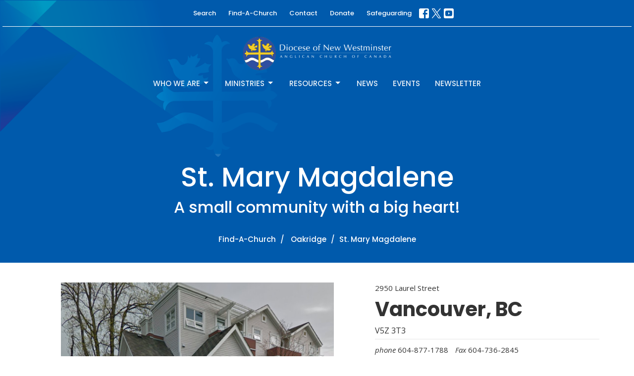

--- FILE ---
content_type: text/html; charset=utf-8
request_url: https://www.vancouver.anglican.ca/oakridge/st-mary-magdalene
body_size: 32731
content:
<!DOCTYPE html>
<html lang="en">
  <head>
  <meta charset="UTF-8">
  <meta content="IE=edge,chrome=1" http-equiv="X-UA-Compatible"/>
  <meta content="width=device-width, initial-scale=1.0" name="viewport"/>
  <meta content="Anglican Diocese of New Westminster" name="author"/>
  <title>
    St. Mary Magdalene | Oakridge | Anglican Diocese of New Westminster
  </title>
  
  
    <meta name="robots" content="index,follow" />
  
  
  <link href="https://dq5pwpg1q8ru0.cloudfront.net/2023/08/09/23/31/01/d03cf289-e8ba-4484-a5f2-b619cf1c1e94/14_55_21_868_favicon.ico" rel="shortcut icon" type="image/x-icon" />
  <meta name="csrf-param" content="authenticity_token" />
<meta name="csrf-token" content="i0w0yd3h7H2mbgzzXnkbTnPwuyyMAHLjnOC2WW1u87Fq4IjDvGctdKgXaF/bqovzaLzOh6P4Sft2HASAvz8RLA==" />

  <link rel="preconnect" href="https://fonts.gstatic.com/" crossorigin>
  <link rel="preload" href="/fonts/fontawesome/webfont.woff?v=3.2.1" as="font" type="font/woff" crossorigin>

  <link rel="stylesheet" media="all" href="/themes/stylesheet.css?timestamp=2026-01-24+09%3A41%3A47+-0800" />
  <link rel="stylesheet" media="print" href="https://dq5pwpg1q8ru0.cloudfront.net/assets/print-c1b49d74baf454d41a08041bb7881e34979fe0b297fba593578d70ec8cc515fd.css" />

	<link href="https://fonts.googleapis.com/css?family=Poppins:100,100italic,200,200italic,300,300italic,regular,italic,500,500italic,600,600italic,700,700italic,800,800italic,900,900italic|Open+Sans:300,regular,500,600,700,800,300italic,italic,500italic,600italic,700italic,800italic&amp;display=swap" rel="stylesheet" type="text/css" async="async" />
  

  <script src="https://dq5pwpg1q8ru0.cloudfront.net/assets/application-baedfe927b756976bd996cb2c71963c5d82c94e444650affbb4162574b24b761.js"></script>
  <script src="https://dq5pwpg1q8ru0.cloudfront.net/packs/js/application-48235911dc1b5b550236.js"></script>
  <script src="https://cdnjs.cloudflare.com/ajax/libs/handlebars.js/4.7.7/handlebars.min.js" defer="defer"></script>


  <!--[if lt IE 9]>
  <script src="https://dq5pwpg1q8ru0.cloudfront.net/javascripts/html5shiv.js"></script>
  <script src="https://dq5pwpg1q8ru0.cloudfront.net/javascripts/respond.min.js"></script>
  <![endif]-->



      <!-- Global site tag (gtag.js) - Google Analytics -->
      <script async src="https://www.googletagmanager.com/gtag/js?id=G-6Z957GB8D2"></script>
      <script>
        window.dataLayer = window.dataLayer || [];
        function gtag(){dataLayer.push(arguments);}
        gtag('js', new Date());

        gtag('config', 'G-6Z957GB8D2');
      </script>

  


</head>

  <body class=" body_program_73      relative d-flex flex-column">
      <div class="d-flex ">
        <div class="site-content-container">
    

  <div class="system">
  </div>

  <div id="top-menus-container">
    <div id="top-menus">
  <div id="alert-container">
  </div>


  <div class="js-menus pos pos-t-0 pos-l-0 w-100 z-index-1 js-main-menu-opaque  bg-none z-index-navbar">
      <nav class="header-layout-topbar relative px-1 bg-primary bg-none %>">
    <div class="pos pos-cover bg-primary js-main-menu-background-opacity" style="opacity: 0.1;"></div>
    <ul class="topbar-nav topbar-center topbar-border-underline">




        <li class="mr-2">
          
        </li>



        <li>
          <a class="btn btn-link-primary-counter btn-sm" href="/search">Search</a>
        </li>

          <li class="topbar-menu-item hidden-xs">
              <a class="btn btn-link-primary-counter btn-sm" href="/collections/find-a-church">Find-A-Church</a>
          </li>

          <li class="topbar-menu-item hidden-xs">
              <a class="btn btn-link-primary-counter btn-sm" href="/contact">Contact</a>
          </li>

          <li class="topbar-menu-item hidden-xs">
              <a class="btn btn-link-primary-counter btn-sm" href="/donate">Donate</a>
          </li>

          <li class="topbar-menu-item hidden-xs">
              <a class="btn btn-link-primary-counter btn-sm" href="https://www.vancouver.anglican.ca/programs/screening-in-faith">Safeguarding</a>
          </li>



          
  <li class="social-icon-list-item ">
    <a class="svg-link social-icon-link" target="_blank" href="https://www.facebook.com/pages/Anglican-Conversation-Diocese-of-New-Westminster/130319853684475?fref=ts">
      <svg xmlns="http://www.w3.org/2000/svg" xmlns:xlink="http://www.w3.org/1999/xlink" x="0px" y="0px" width="24" height="24" viewBox="0 0 24 24" style="enable-background:new 0 0 24 24;" xml:space="preserve" class="social-icon-svg topbar-svg-sm"><title>Facebook Icon</title>
<path d="M24,0v24H0V0H24z M20,2.7h-3.3c-2.5,0-4.7,2.1-4.7,4.7v3.3H9.3v4H12V24h4v-9.3h4v-4h-4V8c0-0.8,0.5-1.3,1.3-1.3H20V2.7z"></path>
</svg>

</a>  </li>
  <li class="social-icon-list-item ">
    <a class="svg-link social-icon-link" target="_blank" href="https://twitter.com/dofnwcomm">
      <svg xmlns="http://www.w3.org/2000/svg" width="24" height="24" viewBox="0 0 1200 1227" class="social-icon-svg topbar-svg-sm"><title>Twitter Icon</title>
<path d="M714.163 519.284L1160.89 0H1055.03L667.137 450.887L357.328 0H0L468.492 681.821L0 1226.37H105.866L515.491 750.218L842.672 1226.37H1200L714.137 519.284H714.163ZM569.165 687.828L521.697 619.934L144.011 79.6944H306.615L611.412 515.685L658.88 583.579L1055.08 1150.3H892.476L569.165 687.854V687.828Z"></path>
</svg>

</a>  </li>
  <li class="social-icon-list-item ">
    <a class="svg-link social-icon-link" target="_blank" href="https://www.youtube.com/channel/UCayDHQ3uoxP6xilMX5tII3Q">
      <svg xmlns="http://www.w3.org/2000/svg" xmlns:xlink="http://www.w3.org/1999/xlink" x="0px" y="0px" width="24" height="24" viewBox="0 0 24 24" style="enable-background:new 0 0 24 24;" xml:space="preserve" class="social-icon-svg topbar-svg-sm"><title>Youtube Icon</title>
<polygon points="10.7,9.1 14.5,12 10.7,14.9 "></polygon>
<path d="M24,0H0v24h24.1L24,0z M18.8,18.4c-0.5,0.1-3.6,0.3-6.8,0.3s-6.3,0-6.8-0.3C3.9,18,3.5,15.1,3.5,12s0.4-6,1.7-6.4  C5.7,5.3,8.9,5.2,12,5.2s6.3,0.1,6.8,0.3c1.3,0.4,1.7,3.3,1.7,6.4C20.4,15.1,20.1,18,18.8,18.4z"></path>
</svg>

</a>  </li>


    </ul>
  </nav>

    <div id="main-menu-container">
      
<nav id="main_menu" class="relative d-flex flex-column align-items-sm-center bg-primary bg-none p-2 p-md-3">
  <div class="bg-primary pos pos-cover js-main-menu-background-opacity" style="opacity:0.1;"></div>
  <div class="relative d-flex flex-column align-items-sm-center w-100">
    
      
      <a class="main-menu-logo main-menu-barnwell-logo mb-sm-2 d-block flex-shrink-0" href="/">
        <img alt="Anglican Diocese of New Westminster" class="logo-size-large" src="https://dq5pwpg1q8ru0.cloudfront.net/2023/08/09/23/52/16/dc50da49-60b0-4ae5-b0dd-3059304e249e/white%20text%20diocesan%20logo%20and%20wordmark.png" />
</a>


      <button type="button" class="btn bg-none p-1 border-0 main-menu-hidden-md pos pos-r-0 pos-middle collapsed pr-0" data-toggle="collapse" data-target="#main_menu_collapse" aria-expanded="false">
    <span class="sr-only">Toggle navigation</span>
    <span class="svg-link">
      <svg xmlns="http://www.w3.org/2000/svg" height="24" viewBox="0 0 24 24" width="24">
    <path d="M0 0h24v24H0z" fill="none"></path>
    <path d="M3 18h18v-2H3v2zm0-5h18v-2H3v2zm0-7v2h18V6H3z"></path>
</svg>
 Menu
    </span>
  </button>

  </div>

  <div class="collapse main-menu-collapse-md text-center" id="main_menu_collapse">
    <ul class="main-menu-list main-menu-barnwell-list">
        
   <!-- Hide if no submenus shown to user -->

    <li class="dropdown menu-item">
      <a href="#" class="menu-link svg-link" data-toggle="dropdown">
        Who We Are<svg xmlns="http://www.w3.org/2000/svg" height="20" viewBox="0 0 20 20" width="20" class="inline-svg">
    <path d="M7 7l5 5 5-5z"></path>
    <path d="M0 0h20v20H0z" fill="none"></path>
</svg>

      </a>
      <ul class="dropdown-menu  bg-primary" role="menu">
          <li class="overview_menu_item_0 dropdown-item">
              <a class="dropdown-link" href="/who-we-are">Overview</a>
          </li>
          <li class="our_bishop_menu_item_0 dropdown-item">
              <a class="dropdown-link" href="/users/the-right-reverend-john-stephens">Our Bishop</a>
          </li>
          <li class="diocesan_office_directory_menu_item_0 dropdown-item">
              <a class="dropdown-link" href="/diocesan-directory">Diocesan Office Directory</a>
          </li>
          <li class="how_we_are_organized_menu_item_0 dropdown-item">
              <a class="dropdown-link" href="/pages/how-we-are-organized">How We Are Organized</a>
          </li>
          <li class="what_it_means_to_be_anglican_menu_item_0 dropdown-item">
              <a class="dropdown-link" href="/pages/what-it-means-to-be-anglican">What it Means to Be Anglican</a>
          </li>
          <li class="careers_menu_item_0 dropdown-item">
              <a class="dropdown-link" href="/pages/careers-job-postings">Careers</a>
          </li>
      </ul>
    </li>



        
   <!-- Hide if no submenus shown to user -->

    <li class="dropdown menu-item">
      <a href="#" class="menu-link svg-link" data-toggle="dropdown">
        Ministries<svg xmlns="http://www.w3.org/2000/svg" height="20" viewBox="0 0 20 20" width="20" class="inline-svg">
    <path d="M7 7l5 5 5-5z"></path>
    <path d="M0 0h20v20H0z" fill="none"></path>
</svg>

      </a>
      <ul class="dropdown-menu  bg-primary" role="menu">
          <li class="local_ministries_menu_item_1 dropdown-item">
              <a class="dropdown-link" href="/ministries#block-2577">Local Ministries</a>
          </li>
          <li class="social_justice_menu_item_1 dropdown-item">
              <a class="dropdown-link" href="/ministries#block-2578">Social Justice</a>
          </li>
          <li class="global_partners_menu_item_1 dropdown-item">
              <a class="dropdown-link" href="/ministries#block-2579">Global Partners</a>
          </li>
      </ul>
    </li>



        
   <!-- Hide if no submenus shown to user -->

    <li class="dropdown menu-item">
      <a href="#" class="menu-link svg-link" data-toggle="dropdown">
        Resources<svg xmlns="http://www.w3.org/2000/svg" height="20" viewBox="0 0 20 20" width="20" class="inline-svg">
    <path d="M7 7l5 5 5-5z"></path>
    <path d="M0 0h20v20H0z" fill="none"></path>
</svg>

      </a>
      <ul class="dropdown-menu  bg-primary" role="menu">
          <li class="parish_admin_menu_item_2 dropdown-item">
              <a class="dropdown-link" href="/programs/parish-administration">Parish Admin</a>
          </li>
          <li class="faith_formation_menu_item_2 dropdown-item">
              <a class="dropdown-link" href="/faith-formation">Faith Formation</a>
          </li>
          <li class="clergy_menu_item_2 dropdown-item">
              <a class="dropdown-link" href="/clergy-resources">Clergy</a>
          </li>
          <li class="diocesan_menu_item_2 dropdown-item">
              <a class="dropdown-link" href="/diocesan-resources">Diocesan</a>
          </li>
      </ul>
    </li>



        
  <li class="menu-item ">
      <a class="menu-link " href="/news">News</a>
  </li>


        
  <li class="menu-item ">
      <a class="menu-link " href="/events">Events</a>
  </li>


        
  <li class="menu-item ">
      <a class="menu-link " href="/pages/get-our-newsletter">Newsletter</a>
  </li>


    </ul>
      <ul class="main-menu-list main-menu-subnav">
          <li class="menu-item-divider"></li>
    
  <li class="menu-item ">
      <a class="menu-link " href="/collections/find-a-church">Find-A-Church</a>
  </li>


    
  <li class="menu-item ">
      <a class="menu-link " href="/contact">Contact</a>
  </li>


    
  <li class="menu-item ">
      <a class="menu-link " href="/donate">Donate</a>
  </li>


    
  <li class="menu-item ">
      <a class="menu-link " href="https://www.vancouver.anglican.ca/programs/screening-in-faith">Safeguarding</a>
  </li>





      </ul>
  </div>
</nav>


    </div>
  </div>
</div>

  </div>

  <div id="header-container" class="relative">
    <div id="header" class="header relative bg-cover bg-none w-100
            
            d-flex
            py-3 py-md-5
            logo-offset-large topbar-offset
            bg-primary"
     style="background-image:url(&#39;https://dq5pwpg1q8ru0.cloudfront.net/2023/08/17/07/40/41/1f87015b-e63b-445c-b686-cbc87582b6a0/diocese-footer-bg2.png&#39;); background-position: left 20%; min-height: 35vh;">
  
  

<div id="page-header-overlay" class="bg-primary pos pos-cover" style="opacity:0.0;" data-header-opacity="0.0"></div>
    <div class="container relative d-flex flex-column mt-5">
      
      <div class="my-auto pt-5">
        <div class="text-center">
          <div class="relative d-inline-block break-word">
            <h1 class="header-heading ">
                  St. Mary Magdalene

            </h1>
          </div>
              <div class="header-subheading mx-auto mt-2 ">
                  A small community with a big heart!

              </div>
        </div>
        
        <div class="text-center mt-3">
          

        </div>
      </div>

        <div class="text-center pt-3">
              <ol class="breadcrumb">
        <li><a href="/find-a-church">Find-A-Church</a></li>
      <li>
        <a href="/oakridge">
          Oakridge
</a>      </li>
      <li class="active">St. Mary Magdalene</li>
    </ol>

        </div>
      
    </div>
  
  
  <!--<div class="pos pos-b-1 pos-l-1">
    <button class="js-play-video-button p-2 bg-none border-0 d-none" style="opacity: 0.5;">
    </button>
    <button class="js-pause-video-button p-2 bg-none border-0 d-none" style="opacity: 0.5;">
    </button>
    <div class="js-loading-video-button">
      <div class="d-flex p-2" style="opacity: 0.5;">
      </div>
    </div>
  </div>-->

</div>



  </div>

  <main role="main" class="content flex-grow-1  program_73 clearfix m-0 p-0">
    



  

<div>
    <div id="top-blocks-wrapper">
      
    </div>

    <div id="page_content" class="relative my-5">
      <div class="container">
        
  <div class="program-page with-location js-page-type" data-page-type="js-program-contact-show">
    <div class="row">
      <div class="col-sm-7">

          <div class="mb-3 text-center">
    <img alt="Slideshow image" style="max-height: 393px;" loading="lazy" src="https://dq5pwpg1q8ru0.cloudfront.net/2023/11/02/15/09/33/e3f8d002-e3b2-4859-8b04-981bd3be5e93/St.%20George&#39;s%20-%20Vancouver.png" />
  </div>



            <div class='article'>
              <p>On January 13, 2016 with the paperwork completed two congregations merged to create a new worshipping community out of the Parish of St. Mark's, Vancouver which closed and the Parish of St. George's, Vancouver. At the January 13, 2016, Diocesan Council meeting Bishop Skelton announced that this worshipping community would now be known as <strong>the Parish of St. Mary Magdalene</strong></p>
<p>St. Mary Magdalene is a neighbourhood church that welcomes people of all ages and abilities to our Anglican community.&nbsp;Our worship is thoughtful and creative, featuring dynamic, engaging preaching in a beautiful, innovative worship space. St. Mary Magdalene's is a supportive, compassionate community that cares for its members and for its neighbours.</p>
<p>&nbsp;</p>
            </div>


        





        
    </div>

    <div class="col-sm-5 pl-sm-3">
      <div class="pb-1 mb-2 border-bottom">
        <address class="mb-0">
          2950 Laurel Street
        </address>
        <h2 class="my-0 font-weight-bold">Vancouver, BC</h2>
          <p class="mb-0">V5Z 3T3</p>
      </div>

        <div class="mb-2">
            <span class="mr-2">
  <em>
    phone
  </em>
  604-877-1788
</span>

          <em>
  Fax
</em>
604-736-2845

        </div> <!-- /phones -->

      <div class="mb-2">
        <a class="btn btn-default btn-sm mb-1 mr-1" target="_blank" href="http://www.stmarymags.ca/">
  <i class="icon-desktop"></i>
  http://www.stmarymags.ca/
</a>
        <a class="btn btn-default btn-sm mb-1 mr-1" href="mailto:office@stmarymags.ca">
  <i class="icon-envelope"></i>
  Send Email
</a>
        
        
        
        
      </div>

        <a alt="Map to St. Mary Magdalene in Vancouver, BC" target="_blank" class="d-block mb-3" href="https://www.google.ca/maps?q=2950%20Laurel%20Street,%20Vancouver,%20BC">
          <img alt="map image" src="//maps.googleapis.com/maps/api/staticmap?zoom=15&amp;sensor=false&amp;size=640x266&amp;center=&amp;markers=color:red|size:normal|49.2589,%20-123.124&amp;key=AIzaSyC9j53_PiYYe9yO5_a6h59JXtM8OfkGXL0" />
</a>
      
          <h2 class="h4 mt-0">Parish Clergy &amp; Staff</h2>
        <div class="bg-tone p-3 mb-3">
        <div class="text-size-reset last-item-margin-bottom-0"><p>Rector
<br />The Reverend Tasha Carrothers</p>

<p>Parish Coordinator/Liturgist
<br />Pam Martin</p></div>
        </div>

        <h2 class="h4 mt-0">Service Times</h2>
        <div class="bg-tone p-3 mb-3">
          <div class="text-size-reset last-item-margin-bottom-0"><p>Sundays at 10.30am</p>

<p>Contemplative Eucharist, Wednesday 7:00 pm</p>

<p>Centering Prayer, Mondays 7:00 pm and Thursdays 2:00 pm</p></div>
        </div>

        <h2 class="h4 mt-0">Events</h2>
        <div class="list-group mb-3">
            <a target="_blank" class="list-group-item" href="https://www.stmarymags.ca:/events/sunday-worship/2026-01-25">
              <div class="text-muted text-small">Jan 25</div>
              <div>
                Sunday Worship
              </div> 
</a>            <a target="_blank" class="list-group-item" href="https://www.stmarymags.ca:/events/centering-prayer/2026-01-28">
              <div class="text-muted text-small">Jan 28</div>
              <div>
                Centering Prayer
              </div> 
</a>            <a target="_blank" class="list-group-item" href="https://www.stmarymags.ca:/events/mid-week-holy-communion/2026-01-28">
              <div class="text-muted text-small">Jan 28</div>
              <div>
                Mid-Week Holy Communion
              </div> 
</a>          <a target="_blank" class="list-group-item" href="https://www.stmarymags.ca:/events">View More Events</a>
        </div>

        <h2 class="h4 mt-0">News</h2>
        <div class="list-group mb-3">
            <a target="_blank" class="list-group-item" href="https://www.stmarymags.ca:/news/calling-all-orphans">
              <div>
                <div class="text-muted text-small">Dec  5, 2025</div>
                Calling All &quot;Orphans&quot;
              </div> 
</a>            <a target="_blank" class="list-group-item" href="https://www.stmarymags.ca:/news/come-to-church-this-christmas--31">
              <div>
                <div class="text-muted text-small">Dec  1, 2025</div>
                Come to Church This Christmas!
              </div> 
</a>            <a target="_blank" class="list-group-item" href="https://www.stmarymags.ca:/news/the-first-sunday-of-advent">
              <div>
                <div class="text-muted text-small">Nov 28, 2025</div>
                The First Sunday of Advent
              </div> 
</a>            <a target="_blank" class="list-group-item" href="https://www.stmarymags.ca:/news/welcome-richard-twenty-third-sunday-after-pentecost">
              <div>
                <div class="text-muted text-small">Nov 14, 2025</div>
                Welcome Richard + Twenty-Third Sunday after Pentecost 
              </div> 
</a>            <a target="_blank" class="list-group-item" href="https://www.stmarymags.ca:/news/gift-bags-for-vulnerable-neighbours">
              <div>
                <div class="text-muted text-small">Oct 31, 2025</div>
                Gift Bags for Vulnerable Neighbours
              </div> 
</a>          <a target="_blank" class="list-group-item" href="https://www.stmarymags.ca:/news">View More News</a>
        </div>

      </div> <!-- /col -->
    </div> <!-- /row -->
  </div> <!-- /program-page -->

      </div>
    </div>

  <div id="bottom-blocks-wrapper">
      
  </div>
</div>

  
  


  </main>


  <footer class=" diocesenw" id="footer" role="siteinfo">
  <div class="container footer-container">
    <div class="row">
      <div class="col-md-6 ">
        <div class="row">
          <div class="col-sm-4 footer-block link-list footer-menu">
            <h5>
              Menu
            </h5>
            <ul class="list-unstyled clearfix">
                  <li class="footer-dropdown">
                    <a class="footer-dropdown-menu-title" href="#">
                      Who We Are
                      <i class="icon-caret-down"></i>
                    </a>
                    <ul class="footer-dropdown-menu" role="menu" style="display: none;">
                        <li class="menu_item" id="menu_item_86">
                          <!--%i.icon-caret-right
                          -->
                          <a href="/who-we-are">Overview</a>
</li>                        <li class="menu_item" id="menu_item_87">
                          <!--%i.icon-caret-right
                          -->
                          <a href="/users/the-right-reverend-john-stephens">Our Bishop</a>
</li>                        <li class="menu_item" id="menu_item_88">
                          <!--%i.icon-caret-right
                          -->
                          <a href="/diocesan-directory">Diocesan Office Directory</a>
</li>                        <li class="menu_item" id="menu_item_89">
                          <!--%i.icon-caret-right
                          -->
                          <a href="/pages/how-we-are-organized">How We Are Organized</a>
</li>                        <li class="menu_item" id="menu_item_90">
                          <!--%i.icon-caret-right
                          -->
                          <a href="/pages/what-it-means-to-be-anglican">What it Means to Be Anglican</a>
</li>                        <li class="menu_item" id="menu_item_91">
                          <!--%i.icon-caret-right
                          -->
                          <a href="/pages/careers-job-postings">Careers</a>
</li>                    </ul>
                  </li>
                  <li class="footer-dropdown">
                    <a class="footer-dropdown-menu-title" href="#">
                      Ministries
                      <i class="icon-caret-down"></i>
                    </a>
                    <ul class="footer-dropdown-menu" role="menu" style="display: none;">
                        <li class="menu_item" id="menu_item_117">
                          <!--%i.icon-caret-right
                          -->
                          <a href="/ministries#block-2577">Local Ministries</a>
</li>                        <li class="menu_item" id="menu_item_118">
                          <!--%i.icon-caret-right
                          -->
                          <a href="/ministries#block-2578">Social Justice</a>
</li>                        <li class="menu_item" id="menu_item_119">
                          <!--%i.icon-caret-right
                          -->
                          <a href="/ministries#block-2579">Global Partners</a>
</li>                    </ul>
                  </li>
                  <li class="footer-dropdown">
                    <a class="footer-dropdown-menu-title" href="#">
                      Resources
                      <i class="icon-caret-down"></i>
                    </a>
                    <ul class="footer-dropdown-menu" role="menu" style="display: none;">
                        <li class="menu_item" id="menu_item_122">
                          <!--%i.icon-caret-right
                          -->
                          <a href="/programs/parish-administration">Parish Admin</a>
</li>                        <li class="menu_item" id="menu_item_124">
                          <!--%i.icon-caret-right
                          -->
                          <a href="/faith-formation">Faith Formation</a>
</li>                        <li class="menu_item" id="menu_item_121">
                          <!--%i.icon-caret-right
                          -->
                          <a href="/clergy-resources">Clergy</a>
</li>                        <li class="menu_item" id="menu_item_123">
                          <!--%i.icon-caret-right
                          -->
                          <a href="/diocesan-resources">Diocesan</a>
</li>                    </ul>
                  </li>
                  <li class="nn5"><a class="" href="/news">News</a></li>
                  <li class="nn6"><a class="" href="/events">Events</a></li>
                  <li class="nn7"><a class="" href="/pages/get-our-newsletter">Newsletter</a></li>
            </ul>
            <span class="footer-social-icons" style="padding-bottom: 10px;">
              <div class="social_icons">
    <a target="_blank" href="https://www.facebook.com/pages/Anglican-Conversation-Diocese-of-New-Westminster/130319853684475?fref=ts">
      <svg xmlns="http://www.w3.org/2000/svg" xmlns:xlink="http://www.w3.org/1999/xlink" x="0px" y="0px" width="24" height="24" viewBox="0 0 24 24" style="enable-background:new 0 0 24 24;" xml:space="preserve"><title>Facebook Icon</title>
<path d="M24,0v24H0V0H24z M20,2.7h-3.3c-2.5,0-4.7,2.1-4.7,4.7v3.3H9.3v4H12V24h4v-9.3h4v-4h-4V8c0-0.8,0.5-1.3,1.3-1.3H20V2.7z"></path>
</svg>

</a>    <a target="_blank" href="https://twitter.com/dofnwcomm">
      <svg xmlns="http://www.w3.org/2000/svg" width="24" height="24" viewBox="0 0 1200 1227"><title>Twitter Icon</title>
<path d="M714.163 519.284L1160.89 0H1055.03L667.137 450.887L357.328 0H0L468.492 681.821L0 1226.37H105.866L515.491 750.218L842.672 1226.37H1200L714.137 519.284H714.163ZM569.165 687.828L521.697 619.934L144.011 79.6944H306.615L611.412 515.685L658.88 583.579L1055.08 1150.3H892.476L569.165 687.854V687.828Z"></path>
</svg>

</a>    <a target="_blank" href="https://www.youtube.com/channel/UCayDHQ3uoxP6xilMX5tII3Q">
      <svg xmlns="http://www.w3.org/2000/svg" xmlns:xlink="http://www.w3.org/1999/xlink" x="0px" y="0px" width="24" height="24" viewBox="0 0 24 24" style="enable-background:new 0 0 24 24;" xml:space="preserve"><title>Youtube Icon</title>
<polygon points="10.7,9.1 14.5,12 10.7,14.9 "></polygon>
<path d="M24,0H0v24h24.1L24,0z M18.8,18.4c-0.5,0.1-3.6,0.3-6.8,0.3s-6.3,0-6.8-0.3C3.9,18,3.5,15.1,3.5,12s0.4-6,1.7-6.4  C5.7,5.3,8.9,5.2,12,5.2s6.3,0.1,6.8,0.3c1.3,0.4,1.7,3.3,1.7,6.4C20.4,15.1,20.1,18,18.8,18.4z"></path>
</svg>

</a></div>

            </span>
          </div>
          <div class="col-sm-8 footer-block link-list footer-program-groups-menu" >
          </div>
        </div>
      </div>
      <div class="col-md-6" id="footer-contact">
        <div class="row">
          <div class="col-md-6 footer-block">

            <div class="row">
              <div class="col-sm-6 col-md-12">

                <h5>
                  <i class="icon-phone icon-white"></i>
                  Contact
                </h5>
                <ul class="list-unstyled clearfix">
                    <li class="phone">
                      <a href="tel:1-604-684-6306">604.684.6306</a>
                      <span>
                        Phone
                      </span>
                    </li>
                      <li class="fax">
                        604.684.7017
                        <span>Fax</span>
                      </li>
                    <li class="email">
                      <a encode="javascript" class="word-break-all" href="mailto:info@vancouver.anglican.ca">info@vancouver.anglican.ca</a>
                    </li>
                </ul>

                  <div class="footer-hours">
                    <h5>
                      <i class="icon-time"></i>
                      Office Hours
                    </h5>
                    <ul class="list-unstyled">
                      <li>
                        <p>Mon to Fri 9AM - 4PM.</p>
                      </li>
                    </ul>
                  </div>

              </div>
              <div class="col-sm-6 col-md-12">

                  <div class="footer-location">
                    <h5>
                      <i class="icon-map-marker icon-white"></i>
                      Location
                    </h5>
                    <p>
                      1410 Nanton Avenue - On the ancestral lands of the Musqueam, Tsleil-Waututh and Squamish Nations
                      <br/>
                        Vancouver, BC
                        <br/>
                        V6H 2E2
                        &nbsp;
                        Canada
                      <br/>
                        <a target="_blank" href="https://goo.gl/maps/GtzNR">View Map</a>
                    </p>
                  </div>

              </div> <!-- /col -->
            </div> <!-- /row -->

          </div> <!-- /footer-block col-md-6 -->

          <div class="col-md-6 footer-block gratitude">
            <h5>ACKNOWLEDGMENT</h5>
            <p>The Anglican Church in the Sunshine Coast, Lower Mainland and Fraser Valley consisting of 62 parishes and 4 worshipping communities on the ancestral lands of the Coast Salish First Nations.</p>
          </div> <!-- /gratitude -->

        </div> <!-- /row -->
      </div> <!-- /#footer-contact -->
    </div> <!-- /footer-container -->

    <div class="footer-buttons">

      <div class="footer-nav">
        <a href="http://vancouver.anglican.ca" target="_blank" class="btn-diocese pull-right">
          Anglican Diocese of New Westminster
        </a>

        <a href="http://www.anglican.ca" target="_blank" class="btn-angcan">
          Anglican Church of Canada
        </a>
       <a href="http://www.anglicancommunion.org" target="_blank" class="btn-angcom">
          Anglican Communion
        </a>

            <span class="menu_item" id="menu_item_33">
              <a class="btn btn-default btn-footernav" href=" https://lectionary.anglican.ca/">Lectionary</a>
</span>            <span class="menu_item" id="menu_item_71">
              <a class="btn btn-default btn-footernav" href="https://www.vancouver.anglican.ca/podcasts/media">Sermons</a>
</span>

      </div> <!-- /footer-nav -->
    </div> <!-- /footer-buttons -->

    <div class="row">
      <div class="col-sm-8 col-md-9">
        <small class="copyright">
          &copy; 2026 Anglican Diocese of New Westminster. All Rights Reserved.
            |
            <a href="/login">
              Login
            </a>
        </small>
        <div class="input-sm hidden-sm hidden-xs">
          <![CDATA[[base64]--48233cb94a8987aee3f99112bdaee68c6622cd3f]]>
        </div>
      </div>
      <div class="col-sm-4 col-md-3">
        <small>
         <a class="pull-right" href="https://get.tithe.ly" target="_blank">
           Website Developed by Tithe.ly
         </a>
        </small>
      </div>
    </div>
  </div>
</footer>
<div class="container google-translate">
<div id="google_translate_element"></div>
<script type="text/javascript">
                        function googleTranslateElementInit() {
                          new google.translate.TranslateElement({pageLanguage: 'en', layout: google.translate.TranslateElement.InlineLayout.SIMPLE}, 'google_translate_element');
                        }
                        </script><script type="text/javascript" src="//translate.google.com/translate_a/element.js?cb=googleTranslateElementInit"></script>
</div>




  
    <div id="giving-widget-script">
        <script src="https://tithe.ly/widget/v3/give.js?3"></script>
  <script>var tw = create_tithely_widget();</script>

    </div>
  <![CDATA[[base64]--bfaf21a5ad6d51f3e6b4d86008a62f7b45268cf1]]>

  <div id="pyv-pop-up-container">
    
  </div>
</div>

      </div>
    <!-- Modal -->
    <div class="modal fade my-5 system" id="form-modal" tabindex="-1" role="dialog" aria-labelledby="form-modal" data-backdrop="static">
      <div class="modal-dialog modal-lg" role="document">
        <div class="modal-content px-3 py-3">
        </div>
      </div>
    </div>
    <div id="vue-form-modal" class="system"></div>
    

  </body>
</html>
